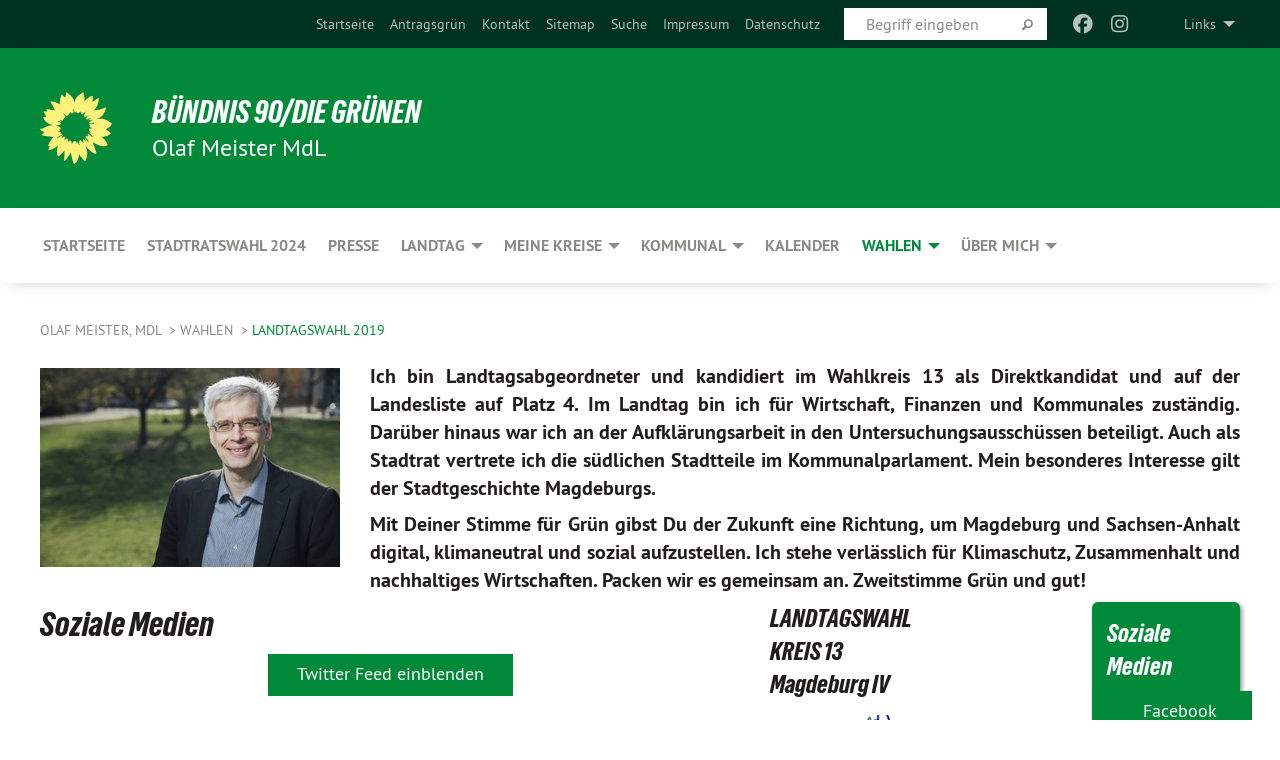

--- FILE ---
content_type: text/html; charset=utf-8
request_url: https://olaf-meister.de/landtagswahl
body_size: 11145
content:
<!DOCTYPE html>
<html lang="de" class="no-js">
<head>

<meta charset="utf-8">
<!-- 
	TYPO3 GRÜNE is Open Source. See @ https://typo3-gruene.de. Developed by die-netzmacher.de and verdigado eG.

	This website is powered by TYPO3 - inspiring people to share!
	TYPO3 is a free open source Content Management Framework initially created by Kasper Skaarhoj and licensed under GNU/GPL.
	TYPO3 is copyright 1998-2026 of Kasper Skaarhoj. Extensions are copyright of their respective owners.
	Information and contribution at https://typo3.org/
-->


<link rel="shortcut icon" href="/typo3conf/ext/startgreen/Resources/Public/Css/buendnis-90-die-gruenen.ico" type="image/vnd.microsoft.icon">

<meta name="generator" content="TYPO3 CMS" />
<meta name="description" content="Olaf Meister MdL und Stadtrat in Magdeburg" />
<meta name="keywords" content="BÜNDNIS 90/DIE GRÜNEN, Grüne, Green Party, Politik, Finanzen, Wirtschaft, Kommunales, Magdeburg," />
<meta name="viewport" content="width=device-width, initial-scale=1.0" />
<meta name="twitter:card" content="summary" />

<link rel="stylesheet" type="text/css" href="/typo3temp/assets/compressed/merged-1f738387b8abfe67214638165ba9d29f-b1fe15ea64d1e9385c0e7471824fff67.css?1769700240" media="all">
<link rel="stylesheet" type="text/css" href="/typo3temp/assets/compressed/2a1df348cd-f05314c10f85534aabd98055d327e8f8.css?1769700240" media="all">
<link rel="stylesheet" type="text/css" href="/typo3temp/assets/compressed/merged-f6f1522471251bc07b29a4a56968e793-a98d7779e4a6623acf54b7c3b3f9edb1.css?1769700250" media="all">
<link rel="stylesheet" type="text/css" href="/typo3temp/assets/compressed/merged-6b2f9e5b49aeb5335e1e95b29d117385-de88c49d161a4e2b643f3d9fd41645ba.css?1769700240" media="screen">
<link media="all" href="/typo3conf/ext/iconpack_fontawesome/Resources/Public/Vendor/fa7/css/fontawesome.min.css?1769700199" rel="stylesheet" type="text/css" >
<link media="all" href="/typo3conf/ext/iconpack_fontawesome/Resources/Public/Vendor/fa7/css/brands.min.css?1769700199" rel="stylesheet" type="text/css" >
<link media="all" href="/typo3conf/ext/iconpack/Resources/Public/Css/IconpackTransforms.min.css?1769700198" rel="stylesheet" type="text/css" >
<link media="all" href="/typo3conf/ext/iconpack_fontawesome/Resources/Public/Vendor/fa7/css/solid.min.css?1769700199" rel="stylesheet" type="text/css" >
<link media="all" href="/typo3conf/ext/iconpack_fontawesome/Resources/Public/Vendor/fa7/css/regular.min.css?1769700199" rel="stylesheet" type="text/css" >



<script src="/typo3temp/assets/compressed/merged-3f1172f94ec06ad019e8764900cdfd77-d395256aaf324d4cdae8038cd50cd2ab.js?1769700243"></script>


<style>
  #obenRechts p.bodytext{max-width:470px;}
</style><meta name="viewport" content="width=device-width, initial-scale=1.0" />
<!-- Tags added by EXT:seo_dynamic_tag -->
<title>Landtagswahl 2019 – Olaf Meister, MdL</title>

<link rel="canonical" href="https://olaf-meister.de/landtagswahl"/>
</head>
<body id="bodyId-227483" class= "start__mixed_09_gcms layout-0 theme-2109281">
<!--[if lt IE 9]>
              <p class="browsehappy">You are using an <strong>outdated</strong> browser. Please <a href="http://browsehappy.com/">upgrade your browser</a> to improve your experience.</p>
            <![endif]-->
    <div id="startBox01" class="mixed">
  
  

    <div class="siteLineTop siteLineTopNavigation"><div class="siteLine container"><ul class="dropdown menu" data-dropdown-menu>
                    <li><a href="#">Links</a><ul class = "menu" ><li class="is-submenu-item is-dropdown-submenu-item"><a href="http://www.gruene.de" target="_blank" rel="noreferrer">gruene.de</a></li><li class="is-submenu-item is-dropdown-submenu-item"><a href="http://gruene-magdeburg.de" target="_blank">KV Magdeburg</a></li><li class="is-submenu-item is-dropdown-submenu-item"><a href="http://gruene-fraktion-sachsen-anhalt.de/start/?no_cache=1" target="_blank" rel="noreferrer">Landtagsfraktion Sachsen-Anhalt</a></li><li class="is-submenu-item is-dropdown-submenu-item"><a href="http://gruene-fraktion-magdeburg.de/start/" target="_blank">Ratsfraktion Magdeburg</a></li><li class="is-submenu-item is-dropdown-submenu-item"><a href="http://www.gruene-jugend.de/" target="_blank" rel="noreferrer">gruene-jugend.de</a></li></ul></li>
                </ul><div class="icons socialmedia"><a href="https://www.facebook.com/olaf.meister.gruene" title="Facebook" target="_blank" rel="noreferrer"><i class="fa-brands fa-facebook"></i></a><a href="https://www.instagram.com/olaf_meister_md/" title="Instagram" target="_blank" rel="noreferrer"><i class="fa-brands fa-instagram"></i></a><a href="https://bsky.app/profile/olafmeister.bsky.social" title="Twitter" target="_blank" rel="noreferrer"><i class="fa-brands fa-square-x-twitter"></i></a></div>
		
			
				

    <form method="post" id="siteLineTopSearch" action="/meta-navigation/top/suche?tx__%5Baction%5D=&amp;tx__%5Bcontroller%5D=&amp;cHash=27f6b10625ddf2f595be8b72877e5bb9">
<div>
<input type="hidden" name="__referrer[@extension]" value="" />
<input type="hidden" name="__referrer[@controller]" value="Standard" />
<input type="hidden" name="__referrer[@action]" value="searchbox" />
<input type="hidden" name="__referrer[arguments]" value="YTowOnt9695cb50dcaf552857aeb87f82ecc585fbfd935c9" />
<input type="hidden" name="__referrer[@request]" value="{&quot;@extension&quot;:null,&quot;@controller&quot;:&quot;Standard&quot;,&quot;@action&quot;:&quot;searchbox&quot;}395d39b5d95634f04b5bced5f513e5b3bdbf4747" />
<input type="hidden" name="__trustedProperties" value="{&quot;Query&quot;:1}295f3081fd33d6e8ed77dffce813704c167e7794" />
</div>

      
      <input placeholder="Begriff eingeben" type="text" name="Query" />
			<a class="siteLineTopSearchIcon" href="#" onclick="$(this).closest('form').submit()">
				<i class="fi-magnifying-glass"></i>
			</a>
		</form>
	
			
		
	
<ul class="side-nav vertical right" role="menu"><li role="menuitem"><a href="/startseite" title="Startseite">Startseite</a></li><li role="menuitem"><a href="https://lpt071023.antragsgruen.de/" target="_blank" title="Antragsgrün">Antragsgrün</a></li><li role="menuitem"><a href="/meta-navigation/top/kontakt" title="Kontakt">Kontakt</a></li><li role="menuitem"><a href="/meta-navigation/top/sitemap" title="Sitemap">Sitemap</a></li><li role="menuitem"><a href="/meta-navigation/top/suche" title="Suche">Suche</a></li><li role="menuitem"><a href="/meta-navigation/top/impressum" title="Impressum">Impressum</a></li><li role="menuitem"><a href="/meta-navigation/top/datenschutz" title="Datenschutz">Datenschutz</a></li></ul>


</div></div>

<div class="header-wrapper">
  <div class="green-division logo-with-text"><div class="green-division-content container"><!-- start.structure.header.main.default.20.20.default //--><div class="logo"><a href="/startseite" title="BÜNDNIS 90/DIE GRÜNEN" class="icon-die-gruenen"><svg viewBox="0 0 16 16"><path d="M15.992 7.05153 C15.9857 7.00995 15.8807 6.97251 15.8107 6.91456 C15.5721 6.71562 14.7198 5.87686 13.0422 5.93118 C12.8299 5.93794 12.6363 5.95805 12.46 5.98797 C12.8173 5.87216 13.0022 5.80273 13.11 5.75996 C13.2399 5.70822 14.0961 5.4148 14.5568 3.91077 C14.5961 3.78247 14.7072 3.4724 14.6794 3.44884 C14.6454 3.41993 14.3574 3.47148 14.0664 3.64844 C13.7745 3.82596 12.7938 3.98077 12.6774 3.99936 C12.609 4.01034 12.321 3.96709 11.8909 4.193 C12.3756 3.69522 12.8899 2.98775 13.0281 1.99416 C13.0941 1.51777 13.0661 1.32364 13.0456 1.3249 C13.017 1.32697 13.0007 1.32725 12.9653 1.33769 C12.8572 1.36973 12.7478 1.46073 12.3911 1.69946 C12.0341 1.938 11.6559 2.20231 11.6559 2.20231 C11.6559 2.20231 11.7855 0.905189 11.7452 0.874878 C11.7057 0.845574 10.9691 0.852536 9.83867 2.11152 C9.83867 2.11152 9.96713 1.03314 9.75509 0.626385 C9.75509 0.626385 9.6964 0.332012 9.65024 0.178169 C9.62708 0.101187 9.56684 0.0198406 9.55685 0.0268305 C9.54504 0.0349805 9.44501 0.0516162 9.28439 0.235829 C9.03502 0.521414 7.87593 0.871034 7.68405 2.37074 C7.53884 1.76551 7.23059 0.956194 6.46987 0.546196 C6.0403 0.125606 5.84917 0 5.82712 0.010836 C5.80778 0.0206342 5.81615 0.207686 5.75086 0.628856 C5.67749 1.10094 5.61167 1.25033 5.61167 1.25033 C5.61167 1.25033 4.81455 0.549188 4.79382 0.528614 C4.75637 0.491712 4.27036 2.03107 4.41295 2.79966 C4.41295 2.79966 4.16064 2.60403 3.70159 2.36839 C3.18027 2.10057 2.30328 2.05423 2.30944 2.09553 C2.31995 2.16497 3.04944 3.5904 3.35659 4.09102 C3.35659 4.09102 1.3911 3.75327 1.42538 3.87619 C1.43673 3.91661 1.48374 3.99381 1.56136 4.32188 C1.56136 4.32188 0.789964 4.30504 0.800005 4.36895 C0.811056 4.44035 1.38478 5.38858 1.42889 5.44027 C1.42889 5.44027 0.832084 5.55563 0.706081 5.5625 C0.620706 5.56726 1.10475 6.90371 2.43158 7.23742 C2.63209 7.28784 2.82609 7.32532 3.01101 7.35116 C2.57604 7.34288 2.09499 7.43363 1.54222 7.63856 C1.54222 7.63856 1.22206 7.76314 1.05293 7.89713 C0.88358 8.03172 0.0414514 8.1733 0 8.29598 C0.0196574 8.38622 1.02869 9.07656 1.02869 9.07656 C1.02869 9.07656 0.437654 9.36533 0.396996 9.41957 C0.369159 9.45737 0.346631 9.49098 0.354019 9.50161 C0.36098 9.51179 0.400871 9.55894 0.503217 9.62272 C0.739596 9.76953 2.84368 9.98939 2.97328 9.93743 C3.10261 9.886 1.83028 11.3159 1.81065 12.0365 C1.81065 12.0365 2.01901 12.0514 2.13675 12.0611 C2.22697 12.0683 1.75318 12.9624 1.83901 12.9588 C2.41073 12.9348 3.35903 12.3816 3.53696 12.2541 C3.71476 12.1273 3.95794 11.9386 4.02298 11.8772 C4.08873 11.8157 3.60811 12.6746 3.80479 13.4301 C3.80479 13.4301 3.86728 14.0164 3.8707 14.1349 C3.87368 14.2528 4.04047 14.2533 4.03888 14.3321 C4.03728 14.4288 4.50232 13.965 4.72273 13.7865 C4.94308 13.6085 5.24252 13.2644 5.38739 13.0372 C5.53202 12.8109 5.40314 14.8132 5.34421 15.1983 C5.32511 15.3229 5.35347 15.3359 5.37328 15.3772 C5.37918 15.39 5.58492 15.2205 5.65011 15.1772 C5.74719 15.1126 6.75071 13.7631 6.814 13.4255 C6.814 13.4255 7.34912 15.7767 7.53065 16.0286 C7.56995 16.083 7.60274 16.144 7.62999 16.1016 C7.68326 16.0178 7.76314 15.798 7.82338 15.7798 C7.90067 15.7566 8.1267 15.7281 8.24545 15.393 C8.36449 15.0578 8.57838 14.7304 8.67876 13.8599 C8.67876 13.8599 9.8165 15.3106 9.96432 15.4456 C10.023 15.4993 10.3323 14.985 10.4682 14.159 C10.6048 13.3326 10.3113 12.2225 10.1259 12.1845 C10.1259 12.1845 10.0484 12.0625 10.264 12.1397 C10.3868 12.1839 10.8603 13.0056 11.9522 13.6296 C12.136 13.7346 12.5268 13.7364 12.5291 13.7295 C12.6169 13.4843 11.7599 11.242 11.7599 11.242 C11.7599 11.242 11.7812 11.2163 11.9538 11.2869 C12.1259 11.3578 13.7625 12.416 14.7551 11.92 C14.9565 11.8196 14.9681 11.7983 14.9681 11.7983 C15.0818 11.3095 14.2074 10.3852 13.6706 9.96559 C13.6706 9.96559 15.0806 9.90826 15.2968 9.53432 C15.2968 9.53432 15.5569 9.44074 15.6911 9.2554 C15.7143 9.22297 15.5391 8.90112 15.3358 8.75992 C14.8032 8.39077 14.688 8.25154 14.688 8.25154 C14.688 8.25154 14.8367 8.07179 15.0518 8.00419 C15.2669 7.93673 15.9621 7.50823 15.7763 7.29694 C15.7763 7.29694 16 7.1024 15.992 7.05153 M11.4293 7.02375 C11.2114 7.05956 10.6517 7.07226 11.1672 7.514 C11.1672 7.514 11.2626 7.52102 11.008 7.67104 C10.7535 7.82137 11.5752 7.91067 11.6723 8.01933 C11.7696 8.12905 10.858 8.00927 10.8757 8.28362 C10.8934 8.55841 10.7192 8.38494 11.3246 9.03147 C11.3246 9.03147 10.9609 8.947 10.9186 8.99805 C10.8757 9.04988 11.7151 9.74546 11.7098 9.94333 C11.7098 9.94333 11.5391 10.0618 11.4664 9.95832 C11.3937 9.85421 10.8864 9.2932 10.8042 9.27675 C10.7424 9.26467 10.6239 9.2932 10.569 9.40204 C10.569 9.40204 10.7908 9.9188 10.7215 9.93297 C10.6517 9.94733 10.305 9.70339 10.305 9.70339 C10.305 9.70339 10.0776 9.80351 10.1526 10.0095 C10.2265 10.2158 10.8448 10.9167 10.8094 10.9597 C10.8094 10.9597 10.7568 11.0749 10.677 11.0668 C10.5976 11.0583 10.1697 10.2844 10.0643 10.2547 C9.95887 10.2252 10.1872 10.9778 10.1872 10.9778 C10.1872 10.9778 9.80151 10.5716 9.69858 10.4867 C9.5961 10.4016 9.58083 10.5767 9.58083 10.5767 L9.69258 11.4355 C9.69258 11.4355 8.49067 9.6437 8.78468 11.7803 C8.78468 11.7803 8.7569 11.9013 8.71724 11.8974 C8.67722 11.8931 8.42181 11.1901 8.45107 10.9981 C8.48099 10.8056 8.24044 11.5309 8.24044 11.5309 C8.24044 11.5309 7.86355 10.0337 7.08304 11.568 C7.08304 11.568 7.02861 10.9885 6.90841 10.889 C6.78897 10.7897 6.68935 10.7362 6.65918 10.7544 C6.62958 10.7726 6.35334 11.0355 6.24541 11.0616 C6.13779 11.0872 6.33139 10.7141 6.17166 10.61 C6.17166 10.61 6.18596 10.5062 6.09314 10.357 C5.99991 10.2076 5.9102 10.2635 5.37234 10.8431 C5.37234 10.8431 5.59718 10.2932 5.59511 10.1033 C5.59357 9.91371 5.38419 9.8701 5.38419 9.8701 C5.38419 9.8701 4.99275 10.1676 4.87927 10.1309 C4.7651 10.0941 5.06663 9.72974 5.07193 9.62908 C5.07359 9.59728 5.02857 9.60954 5.02857 9.60954 C5.02857 9.60954 4.98165 9.57584 4.58843 9.80524 L3.95082 10.2108 C3.90397 10.1823 3.84138 10.1875 3.86052 10.0363 C3.8659 9.99266 5.05112 9.43538 4.99821 9.37687 C4.94563 9.31891 4.54951 9.22197 4.54951 9.22197 C4.54951 9.22197 4.79783 8.92241 4.7237 8.88939 C4.64973 8.85716 4.10865 8.81235 4.10865 8.81235 C4.10865 8.81235 4.01514 8.66371 4.03442 8.69306 C4.05229 8.72275 4.56359 8.61212 4.56359 8.61212 L4.22245 8.34414 C4.22245 8.34414 5.08519 8.19252 4.3237 7.73407 C4.04183 7.56464 3.74769 7.44859 3.42978 7.39117 C4.24198 7.43131 4.77921 7.22588 4.68805 6.92848 C4.68805 6.92848 4.66221 6.82055 3.85248 6.52481 C3.85248 6.52481 3.87506 6.42823 3.92906 6.41519 C3.98331 6.40214 4.82518 6.71033 4.76572 6.66084 C4.70567 6.61117 4.39746 6.26849 4.45302 6.27162 C4.50871 6.2741 4.90398 6.44131 5.03512 6.31835 C5.16071 6.20085 5.23963 5.98439 5.32213 5.93738 C5.40489 5.89028 5.10204 5.61016 5.5011 5.73911 C5.5011 5.73911 5.77153 5.58727 5.55842 5.33904 C5.34537 5.08996 4.66989 4.29122 5.7719 5.25563 C6.03541 5.48646 6.69471 4.78309 6.64046 4.40046 C6.64046 4.40046 6.90393 4.66603 6.95975 4.69439 C7.0155 4.72308 7.38434 4.76698 7.46818 4.63919 C7.50676 4.5803 7.33281 4.03583 7.44467 3.79623 C7.44467 3.79623 7.49167 3.79206 7.53589 3.84289 C7.58029 3.89416 7.58534 4.46218 7.78553 4.57008 C7.78553 4.57008 8.01021 4.4384 8.04815 4.34013 C8.08647 4.24166 7.98716 4.95393 8.66135 4.64663 C8.66135 4.64663 8.98948 4.35512 9.08369 4.34637 C9.17727 4.33762 9.01322 4.69266 9.09605 4.81881 C9.17945 4.94553 9.45564 5.03019 9.5434 4.87181 C9.63162 4.71386 10.0522 4.39787 10.0849 4.41056 C10.1176 4.4237 9.87092 5.08181 9.84258 5.14641 C9.80151 5.24051 9.77244 5.37981 9.77244 5.37981 C9.77244 5.37981 9.80469 5.5636 10.0344 5.61424 C10.0344 5.61424 10.4682 5.36084 10.9195 5.03189 C10.8722 5.08884 10.8245 5.14794 10.7763 5.21116 C10.7763 5.21116 10.1924 5.81098 10.1922 5.89778 C10.1929 5.98451 10.3924 6.17944 10.556 6.06918 C10.7197 5.95958 11.1148 5.7959 11.1493 5.82427 C11.1834 5.8525 11.2463 5.93365 11.1642 5.98116 C11.0818 6.02813 10.6222 6.26849 10.6222 6.26849 C10.6222 6.26849 11.1472 6.30443 11.7893 6.17458 C11.0942 6.45661 10.8533 6.8859 10.8595 6.92654 C10.88 7.06438 11.9602 6.78439 11.9899 6.8526 C12.1448 7.20437 11.6477 6.987 11.4293 7.02375"/></svg></a></div><div class="text"><h1><a href="/startseite" title="BÜNDNIS 90/DIE GRÜNEN" class="startFontLightOnDark bold">BÜNDNIS 90/DIE GRÜNEN</a></h1><h2>Olaf Meister MdL</h2></div></div></div>
		
        <div class="main-nav left">
  <div class="title-bar container responsive-menu-title-bar"
       data-responsive-toggle="responsive-menu"
       data-hide-for="large">
    
    
    <button type="button" data-toggle="responsive-menu">
      <span class="menu-icon" ></span>
    </button>
  </div>
  <nav class="top-bar container" id="responsive-menu">
    
    <ul class="vertical large-horizontal menu"
        data-responsive-menu="drilldown large-dropdown" data-parent-link="true">
      



	
		
				


		<li class="page-164359">
			



		
	<a href="/startseite">
		

		 
	



	Startseite

	</a>

	






	







				</li>
			
		
	
		
				


		<li class="page-239516">
			



		
	<a href="/wahlen/stadtratswahl-2024">
		

		 
	



	Stadtratswahl 2024

	</a>

	






	







				</li>
			
		
	
		
				


		<li class="page-164352">
			



		
	<a href="/presse">
		

		 
	



	Presse

	</a>

	






	







				</li>
			
		
	
		
				


		<li class="page-164927">
			



		
	<a href="/landtag">
		

		 
	



	Landtag

	</a>

	






	



				
				
	<ul class="dropdown menu">
		
			
					


		<li class="page-181536">
			



		
	<a href="/landtag/anfrage">
		

		 
	



	Anfrage

	</a>

	






	







					</li>
				
			
		
			
					


		<li class="page-229864">
			



		
	<a href="/landtag/antrag">
		

		 
	



	Antrag

	</a>

	






	







					</li>
				
			
		
			
					


		<li class="page-229901">
			



		
	<a href="/landtag/ausschuesse">
		

		 
	



	Ausschüsse

	</a>

	






	



				
			
				
					
					
	<ul class="dropdown menu">
		
			
					


		<li class="page-229903">
			



		
	<a href="/landtag/ausschuesse/fin">
		

		 
	



	FIN

	</a>

	






	







					</li>
				
			
		
			
					


		<li class="page-229906">
			



		
	<a href="/landtag/ausschuesse/umw">
		

		 
	



	UMW

	</a>

	






	







					</li>
				
			
		
			
					


		<li class="page-229902">
			



		
	<a href="/landtag/ausschuesse/wir">
		

		 
	



	WIR

	</a>

	






	







					</li>
				
			
		
	</ul>

					
				
			
		
			
					


		<li class="page-178238">
			



		
	<a href="/landtag/rede">
		

		 
	



	Rede

	</a>

	






	







					</li>
				
			
		
	</ul>

				
				</li>
			
		
	
		
				


		<li class="page-167407">
			



		
	<a href="/meine-kreise">
		

		 
	



	Meine Kreise

	</a>

	






	



				
				
	<ul class="dropdown menu">
		
			
					


		<li class="page-167409">
			



		
	<a href="/meine-kreise/magdeburg">
		

		 
	



	Magdeburg

	</a>

	






	







					</li>
				
			
		
			
					


		<li class="page-167410">
			



		
	<a href="/meine-kreise/salzlandkreis">
		

		 
	



	Salzlandkreis

	</a>

	






	







					</li>
				
			
		
			
					


		<li class="page-175149">
			



		
	<a href="/meine-kreise/sachsen-anhalt">
		

		 
	



	Sachsen-Anhalt

	</a>

	






	







					</li>
				
			
		
	</ul>

				
				</li>
			
		
	
		
				


		<li class="page-176625">
			



		
	<a href="/kommunal">
		

		 
	



	Kommunal

	</a>

	






	



				
				
	<ul class="dropdown menu">
		
			
					


		<li class="page-184800">
			



		
	<a href="/kommunal/ideen">
		

		 
	



	Ideen

	</a>

	






	







					</li>
				
			
		
	</ul>

				
				</li>
			
		
	
		
				


		<li class="page-164818">
			



		
	<a href="/kalender">
		

		 
	



	Kalender

	</a>

	






	







				</li>
			
		
	
		
				


		<li class="page-186156 active">
			



		
	<a href="/wahlen">
		

		 
	



	Wahlen

	</a>

	






	



				
				
	<ul class="dropdown menu">
		
			
					


		<li class="page-239514">
			



		
	<a href="/wahlen/stadtratswahl-2024">
		

		 
	



	Stadtratswahl 2024

	</a>

	






	







					</li>
				
			
		
			
					


		<li class="page-227483 active current">
			



		
	<a href="/landtagswahl">
		

		 
	



	Landtagswahl 2019

	</a>

	






	







					</li>
				
			
		
			
					


		<li class="page-164357">
			



		
	<a href="/wahlen/landtagswahl-2016">
		

		 
	



	Landtagswahl 2016

	</a>

	






	



				
			
				
					
					
	<ul class="dropdown menu">
		
			
					


		<li class="page-164353">
			



		
	<a href="/wahlen/landtagswahl-2016/wahltermine">
		

		 
	



	Wahltermine

	</a>

	






	







					</li>
				
			
		
	</ul>

					
				
			
		
			
					


		<li class="page-186157">
			



		
	<a href="/wahlen/ob-wahl-2015">
		

		 
	



	OB-Wahl 2015

	</a>

	






	



				
			
				
					
					
	<ul class="dropdown menu">
		
			
					


		<li class="page-186159">
			



		
	<a href="/wahlen/ob-wahl-2015/wahlkalender">
		

		 
	



	Wahlkalender

	</a>

	






	







					</li>
				
			
		
	</ul>

					
				
			
		
	</ul>

				
				</li>
			
		
	
		
				


		<li class="page-164610">
			



		
	<a href="/ueber-mich">
		

		 
	



	Über mich

	</a>

	






	



				
				
	<ul class="dropdown menu">
		
			
					


		<li class="page-234386">
			



		
	<a href="/unterstuetzung-fuer">
		

		 
	



	SpendenFonds

	</a>

	






	







					</li>
				
			
		
	</ul>

				
				</li>
			
		
	






    </ul>
    
  </nav>
</div>

			
	

	


  
    <div class="breadcrumbs-wrapper container">
      <ul class="menu-breadcrumb breadcrumbs breadcrumbs--left">
        
          


		<li class="page-164333 active">
		



		
	<a href="/startseite">
		

		 
	



	Olaf Meister, MdL

	</a>

	






	





</li>
        
          


		<li class="page-186156 active">
		



		
	<a href="/wahlen">
		

		 
	



	Wahlen

	</a>

	






	





</li>
        
          


		<li class="page-227483 active current">
		



		
	<a href="/landtagswahl">
		

		 
	



	Landtagswahl 2019

	</a>

	






	





</li>
        
      </ul>
    </div>
  





<!--headermain--><section class="header headermain">
    

            <div id="c809242" class="frame frame-default frame-type-textpic frame-layout-0">
                
                
                    



                
                
    
        
  

  

  




    

                
    <div class="ce-textpic ce-left ce-intext">
        
            
    
            
	
		 
		
				 
					
		<div class="xBlog8273123 ce-gallery" data-ce-columns="1" data-ce-images="1">
			
						
							<div class="ce-row">
								
									
										
												<div class="ce-column">
	

    


<figure>
  
      
          







<img class="image-embed-item xblog_faFJGizt" title="Olaf Meister Porträt im Park" alt="Olaf Meister Porträt im Park" src="/userspace/_processed_/9/c/csm_meister-olaf_2021-04-21_01_ec80ea3ea9.jpg" width="300" height="199" loading="lazy" />



        
    
  







  <figcaption class="image-caption xblog@98rzohfc">
     
  </figcaption>




</figure>

	


</div>

											
									
								
							</div>
						
			
		</div>
	


        

        

        
                <div class="ce-bodytext">
                    
                    <h3 class="text-justify">Ich bin Landtagsabgeordneter und kandidiert im Wahlkreis 13 als Direktkandidat und auf der Landesliste auf Platz 4. Im Landtag bin ich für Wirtschaft, Finanzen und Kommunales zuständig. Darüber hinaus war ich an der Aufklärungsarbeit in den Untersuchungsausschüssen beteiligt. Auch als Stadtrat vertrete ich die südlichen Stadtteile im Kommunalparlament. Mein besonderes Interesse gilt der Stadtgeschichte Magdeburgs.</h3>
<h3 class="text-justify">Mit Deiner Stimme für Grün gibst Du der Zukunft eine Richtung, um Magdeburg und Sachsen-Anhalt digital, klimaneutral und sozial aufzustellen. Ich stehe verlässlich für Klimaschutz, Zusammenhalt und nachhaltiges Wirtschaften. Packen wir es gemeinsam an. <strong>Zweitstimme Grün und gut!</strong></h3>
                </div>
            

        
    </div>

                
                    



                
                
                    



                
            </div>

        

</section><!--/headermain-->
</div>

  
  <div id="maincontent" class="maincontent container">
		<div class="row main">
			<div class="small-12 medium-6 large-7 columns maincontentmain main">
				<!--content-->
				<!--TYPO3SEARCH_begin-->
    

            <div id="c896897" class="frame frame-default frame-type-list frame-layout-">
                
                
                    



                
                
                    
  

    
    

    
      <header>
			
        
        

	
			
				

	
			<h1 class="">
				
				Soziale Medien
			</h1>
		




			
		




        
          
    



  
        
        



      </header>
    
  

  

  




                
                

    
        
	<div class="tx-socialblock">
		

    




<div class="box hide"></div>
<button style="max-width: 500px;" class="toggle button primary expand">Twitter Feed einblenden</button>

	</div>

    


                
                    



                
                
                    



                
            </div>

        


    

            <div id="c875137" class="frame frame-default frame-type-list frame-layout-0">
                
                
                    



                
                
                    
  

  

  




                
                

    
        <div id="x875137" class="xBlog xBlogMain list news"><div class="row"><div class="columns small-12 col-sm-12"><div class="xBlogItem i1"><div class="row"><div class="main left columns small-12 medium-8 large-8 col-sm-12 col-md-8 col-lg-8"><h2><a href="/startseite/slider-details/29-mai-anna-cavazzini-olaf-meister-beim-strassenwahlkampf-in-magdeburg">
	29. Mai: Anna Cavazzini & Olaf Meister beim&hellip;</a></h2><p class="short"><a href="/startseite/slider-details/29-mai-anna-cavazzini-olaf-meister-beim-strassenwahlkampf-in-magdeburg"><span class="xblog-meta"><span class="datetime">29.05.21</span><span class="xblog-dash"> - </span></span>


	Am heutigen Samstag heißt es wieder Straßenwahlkampft in Magdeburg.Unser traditioneller Stand am MVB-Häuschen hat heute Konkurrenz von mehreren Mitbewerber:innen. Olaf Meister, Angela Korth, Urs Liebau und weitere fleißige Helfer:innen suchen das Gespräch mit den Wähler:innen.&hellip;
		
			
		
	



		
	</a></p><p class="details bottom"><a href="/startseite/slider-details/29-mai-anna-cavazzini-olaf-meister-beim-strassenwahlkampf-in-magdeburg" class="button small">
	
        Mehr
      
</a></p></div><div class="marginal right columns small-12 medium-4 large-4 col-sm-12 col-md-4 col-lg-4"><figure><a href="/startseite/slider-details/29-mai-anna-cavazzini-olaf-meister-beim-strassenwahlkampf-in-magdeburg" class="xblog_ljchabjug"><img class="image-embed-item xblog98478" src="/userspace/_processed_/9/7/csm_2021-05-29_LTW_MD_Wahlkampfstand__1__01_54d01f4407.jpg" width="400" height="300" loading="lazy" alt="" /></a></figure></div></div></div></div></div><div class="row"><div class="columns small-12 col-sm-12"><div class="xBlogItem i2"><div class="row"><div class="main left columns small-12 medium-8 large-8 col-sm-12 col-md-8 col-lg-8"><h2><a href="/startseite/slider-details/pfingstsonntag-23-mai-10-uhr-domplatz-2x-radtour-madeleine-linke-olaf-meister-1">
	Pfingstsonntag 23. Mai 10 Uhr - Domplatz - 2x&hellip;</a></h2><p class="short"><a href="/startseite/slider-details/pfingstsonntag-23-mai-10-uhr-domplatz-2x-radtour-madeleine-linke-olaf-meister-1"><span class="xblog-meta"><span class="datetime">21.05.21</span><span class="xblog-dash"> - </span></span>


	Unsere Landtagskandidat:innen Madeleine Linke und Olaf Meister laden am Pfingstsonntag zur Radtour durch ihre Heimat ein. Der Treffpunkt für beide Touren ist um 10.00 Uhr der Domplatz. Dabei wollen Madeleine und Olaf den Wähler:innen umgesetzte und offene Projekte zeigen sowie&hellip;
		
			
		
	



		
	</a></p><p class="details bottom"><a href="/startseite/slider-details/pfingstsonntag-23-mai-10-uhr-domplatz-2x-radtour-madeleine-linke-olaf-meister-1" class="button small">
	
        Mehr
      
</a></p></div><div class="marginal right columns small-12 medium-4 large-4 col-sm-12 col-md-4 col-lg-4"><figure><a href="/startseite/slider-details/pfingstsonntag-23-mai-10-uhr-domplatz-2x-radtour-madeleine-linke-olaf-meister-1" class="xblog_ljchabjug"><img class="image-embed-item xblog98478" src="/userspace/_processed_/1/7/csm_2021-05-21_gruenemd_werbung_fahrradtour_01_9b816159c6.jpg" width="400" height="300" loading="lazy" alt="" /></a></figure></div></div></div></div></div><div class="row"><div class="columns small-12 col-sm-12"><div class="xBlogItem i3"><div class="row"><div class="main left columns small-12 medium-8 large-8 col-sm-12 col-md-8 col-lg-8"><h2><a href="/startseite/slider-details/wahlwerbespot-buendnis-90die-gruenen-zur-landtagswahl-mit-olaf-meister-veroeffentlicht">
	Wahlwerbespot BÜNDNIS 90/DIE GRÜNEN zur&hellip;</a></h2><p class="short"><a href="/startseite/slider-details/wahlwerbespot-buendnis-90die-gruenen-zur-landtagswahl-mit-olaf-meister-veroeffentlicht"><span class="xblog-meta"><span class="datetime">20.05.21</span><span class="xblog-dash"> - </span></span>


	Verlässlich für Magdeburg sowie für ein klimaneutrales, digitales und soziales Sachsen-Anhalt. Zweitstimme Grün und gut!

		
			
		
	



		
	</a></p><p class="details bottom"><a href="/startseite/slider-details/wahlwerbespot-buendnis-90die-gruenen-zur-landtagswahl-mit-olaf-meister-veroeffentlicht" class="button small">
	
        Mehr
      
</a></p></div><div class="marginal right columns small-12 medium-4 large-4 col-sm-12 col-md-4 col-lg-4"><figure><div class="video-wrapper" style="max-width:400px;"><div class="video-embed"><div class="xblog-play" data-width="400" data-height="300" data-iframe="
    &lt;a href=&quot;/startseite/slider-details/wahlwerbespot-buendnis-90die-gruenen-zur-landtagswahl-mit-olaf-meister-veroeffentlicht&quot; class=&quot;xblog_ljchabjug&quot;&gt;
        



		





    
    
  

 


    &lt;iframe src=&quot;https://www.youtube-nocookie.com/embed/QmQOLIyGIRU?autohide=1&amp;amp;controls=1&amp;amp;enablejsapi=1&amp;amp;origin=https%3A%2F%2Folaf-meister.de&quot; allowfullscreen width=&quot;400&quot; height=&quot;300&quot; class=&quot;image-embed-item xblog98478&quot; allow=&quot;fullscreen&quot;&gt;&lt;/iframe&gt;
  





	

  


    &lt;/a&gt;
  "><div class="xblog-preview"><svg xmlns="http://www.w3.org/2000/svg" viewBox="0 0 384 512"><path d="M361 215C375.3 223.8 384 239.3 384 256C384 272.7 375.3 288.2 361 296.1L73.03 472.1C58.21 482 39.66 482.4 24.52 473.9C9.377 465.4 0 449.4 0 432V80C0 62.64 9.377 46.63 24.52 38.13C39.66 29.64 58.21 29.99 73.03 39.04L361 215z"/></svg><br /><p class="xblog-preview-text">Hier klicken um externes Video zu laden.</p></div></div></div></div></figure></div></div></div></div></div><div class="row"><div class="columns small-12 col-sm-12"><div class="xBlogItem i4"><div class="row"><div class="main left columns small-12 medium-8 large-8 col-sm-12 col-md-8 col-lg-8"><h2><a href="/startseite/slider-details/olaf-meister-zum-direktkandidaten-fuer-den-landtagswahlkreis-13-magdeburg-iv-gewaehlt">
	Olaf Meister zum Direktkandidaten für den&hellip;</a></h2><p class="short"><a href="/startseite/slider-details/olaf-meister-zum-direktkandidaten-fuer-den-landtagswahlkreis-13-magdeburg-iv-gewaehlt"><span class="xblog-meta"><span class="datetime">27.03.21</span><span class="xblog-dash"> - </span></span>


	Der Kreisverband von BÜNDNIS 90/DIE GRÜNEN Magdeburg hat am Samstag den 27. März 2021 seine Direktkandidat*innen zur Landtagswahl am 06. Juni gewählt. Im Wahlbereich 13 Magdeburg IV trat Olaf Meister MdL erneut an. Von den im Wahlbereich wohnenden Mitgliedern wurde er&hellip;
		
			
		
	



		
	</a></p><p class="details bottom"><a href="/startseite/slider-details/olaf-meister-zum-direktkandidaten-fuer-den-landtagswahlkreis-13-magdeburg-iv-gewaehlt" class="button small">
	
        Mehr
      
</a></p></div><div class="marginal right columns small-12 medium-4 large-4 col-sm-12 col-md-4 col-lg-4"><figure><a href="/startseite/slider-details/olaf-meister-zum-direktkandidaten-fuer-den-landtagswahlkreis-13-magdeburg-iv-gewaehlt" class="xblog_ljchabjug"><img class="image-embed-item xblog98478" src="/userspace/_processed_/4/4/csm_2021-03-27_mv_gruenemd_olaf-meister_6004f8360f.png" width="400" height="300" loading="lazy" alt="" /></a></figure></div></div></div></div></div><p class="linkToForeignListView text-right"><a href="/startseite" class="button small">
      Mehr anzeigen
    </a></p></div>

    


                
                    



                
                
                    



                
            </div>

        

<!--TYPO3SEARCH_end-->
				<!--/content-->
			</div>
			<div class="small-12 medium-6 large-5 columns maincontentright right gcms">
				<div class="row main">
					<div class=" columns maincontentmain righttop">
						<!--rightTop-->
    

            <div id="c809243" class="frame frame-default frame-type-textpic frame-layout-0">
                
                
                    



                
                
		
			
  

    
    
        
      

    
      <header>
			
        
          
    



  
        
        

	
			
				

	
			<h1 class="">
				
				LANDTAGSWAHLKREIS 13 Magdeburg IV
			</h1>
		




			
		




        
        



      </header>
    
  

  

  




		
	
                
    
      

    
		
		

		<div class="ce-textpic ce-right ce-intext">
			
				
	
		 
		
				 
					
		<div class="xBlog8273123 ce-gallery" data-ce-columns="1" data-ce-images="1">
			
						
							<div class="ce-row">
								
									
										
												<div class="ce-column">
	

    


<figure>
  
      
          







<img class="image-embed-item xblog_faFJGizt" alt="Umriss Landtagswahlkreis 13 Sachsen-Anhalt" src="/userspace/_processed_/5/7/csm_ltwk-md13_4449c9d34f_7ff7c1e9be.png" width="250" height="216" loading="lazy" />



        
    
  







  <figcaption class="image-caption xblog@98rzohfc">
     
  </figcaption>




</figure>

	


</div>

											
									
								
							</div>
						
			
		</div>
	


			

      <div class="ce-bodytext">
        
          

        
        
        
        
          <h4>Der Landtagswahlkreis umfasst die Stadtteile:</h4><ul> 	<li>Beyendorf-Sohlen</li> 	<li>Beyendorfer Grund</li> 	<li>Fermersleben</li> 	<li>Hopfengarten</li> 	<li>Leipziger Straße</li> 	<li>Lemsdorf</li> 	<li>Ottersleben</li> 	<li>Reform</li> 	<li>Salbke</li> 	<li>Westerhüsen.</li> </ul><p>Wikipedia: <a href="https://de.wikipedia.org/wiki/Landtagswahlkreis_Magdeburg_IV" target="_blank" rel="noreferrer">Landtagswahlkreis 13 Magdeburg IV</a></p>
        
      </div>

			
		</div>

      


  
                
                    



                
                
                    



                
            </div>

        

<!--TYPO3SEARCH_end--><!--/rightTop-->
					</div>
					<div class="row main rightbottom">
						<div class="columns large-6 col-6 rightbottomleft">
							
						</div>
						<div class="columns large-6 col-6 rightbottomright">
							<!--rightBottomRight-->
    

            <div id="c809252" class="frame frame-default frame-type-list frame-layout-0">
                
                
                    



                
                
                    
  

    
    
        
      

    
      <header>
			
        
          
    



  
        
        

	
			
				

	
			<h1 class="">
				
				Soziale Medien
			</h1>
		




			
		




        
        



      </header>
    
  

  

  




                
                

    
        
	<div class="tx-socialblock">
		

    




<div class="box hide"></div>
<button style="max-width: 500px;" class="toggle button primary expand">Facebook Feed einblenden</button>

	</div>

    


                
                    



                
                
                    



                
            </div>

        

<!--TYPO3SEARCH_end--><!--/rightBottomRight-->
						</div>
					</div>
				</div>
			</div>
    </div>
	</div>

  <footer>
  <div class="footer-main container">
    
    
  </div>
</footer>

  

</div>
<script src="/typo3temp/assets/compressed/merged-b375549fcfa55b418c0b5f12c056d349-f95cacf89d99b26d949e19007bd97877.js?1769700240"></script>
<script src="/typo3temp/assets/compressed/merged-c63c0e084ccfb25876f03868cd911a7b-007a682660559deac584e285f68a8547.js?1769700240"></script>
<script src="/typo3conf/ext/socialblock/Resources/Public/Javascript/socialblock.js?1769700201"></script>
<script src="/typo3conf/ext/socialblock/Resources/Public/Javascript/js.cookie.min.js?1769700201"></script>
<script>
	if (options === undefined) {
		var options = new Array();
	}
	if (options["socialblock"] === undefined) {
		options["socialblock"] = new Array();
	}

	options.socialblock.push( {
		"id": "#c896897",
		"whatToDisplay": "TWF",
		"Url": "https://www.facebook.com/olaf.meister.gruene",
                "Username": "olaf_meister",
		"AppId": "appid",
		"buttonEnable": "Twitter Feed einblenden",
		"buttonDisable": "Twitter Feed ausblenden",
		"width": 500,
		"height": 500,
	});
</script>
<script>
	if (options === undefined) {
		var options = new Array();
	}
	if (options["socialblock"] === undefined) {
		options["socialblock"] = new Array();
	}

	options.socialblock.push( {
		"id": "#c809252",
		"whatToDisplay": "FBLB",
		"Url": "https://www.facebook.com/olaf.meister.gruene",
                "Username": "olaf_meister",
		"AppId": "appid",
		"buttonEnable": "Facebook Feed einblenden",
		"buttonDisable": "Facebook Feed ausblenden",
		"width": 500,
		"height": 500,
	});
</script>

</body>
</html>
<!-- Cached page generated 01-02-26 03:38. Expires 02-02-26 00:00 -->

--- FILE ---
content_type: application/javascript; charset=utf-8
request_url: https://olaf-meister.de/typo3temp/assets/compressed/merged-3f1172f94ec06ad019e8764900cdfd77-d395256aaf324d4cdae8038cd50cd2ab.js?1769700243
body_size: 703
content:


			/* decrypt helper function */
		function decryptCharcode(n,start,end,offset) {
			n = n + offset;
			if (offset > 0 && n > end) {
				n = start + (n - end - 1);
			} else if (offset < 0 && n < start) {
				n = end - (start - n - 1);
			}
			return String.fromCharCode(n);
		}
			/* decrypt string */
		function decryptString(enc,offset) {
			var dec = "";
			var len = enc.length;
			for(var i=0; i < len; i++) {
				var n = enc.charCodeAt(i);
				if (n >= 0x2B && n <= 0x3A) {
					dec += decryptCharcode(n,0x2B,0x3A,offset);	/* 0-9 . , - + / : */
				} else if (n >= 0x40 && n <= 0x5A) {
					dec += decryptCharcode(n,0x40,0x5A,offset);	/* A-Z @ */
				} else if (n >= 0x61 && n <= 0x7A) {
					dec += decryptCharcode(n,0x61,0x7A,offset);	/* a-z */
				} else {
					dec += enc.charAt(i);
				}
			}
			return dec;
		}
			/* decrypt spam-protected emails */
		function linkTo_UnCryptMailto(s) {
			location.href = decryptString(s,3);
		}
		
				/* Matomo (added by Start TYPO3 Responsive) */
					var _paq = _paq || [];
					_paq.push(['trackPageView']);
					_paq.push(['enableLinkTracking']);
					(function() {
						var u="https://piwik.gruenes-cms.de/";
						_paq.push(['setTrackerUrl', u+'matomo.php']);
						_paq.push(['setSiteId', '164333']);
						var d=document, g=d.createElement('script'), s=d.getElementsByTagName('script')[0];
						g.type='text/javascript'; g.async=true; g.defer=true; g.src=u+'matomo.js'; s.parentNode.insertBefore(g,s);
					})();
				/* End Matomo Code */
